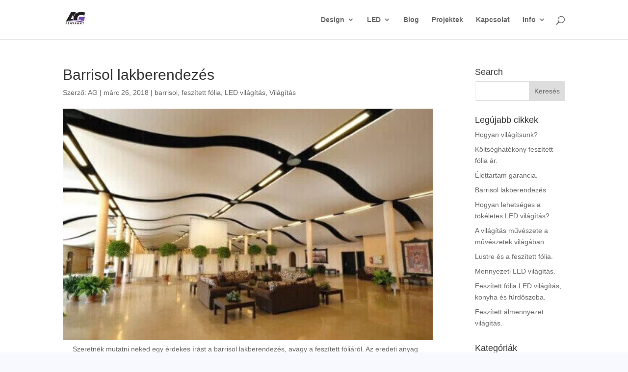

--- FILE ---
content_type: text/html;charset=UTF-8
request_url: https://feszitett-folia.com/barrisol-lakberendezes/
body_size: 16566
content:
<!DOCTYPE html>
<html lang="hu">
<head>
<meta charset="UTF-8">
<meta id="swift3-viewport" name="viewport" content="width=device-width, initial-scale=1.0" />
<script>!function(){var e=document.documentElement;1<document.querySelectorAll('meta[name="viewport"]').length&&document.getElementById("swift3-viewport").remove();const t=new MutationObserver((e,t)=>{for(var i of e)if("childList"===i.type)for(var d of i.addedNodes){var r,o,n;""==document.location.hash?("STYLE"===d.nodeName&&"swift/renderfix"===d.getAttribute("media")&&d.setAttribute("media","all"),"LINK"===d.nodeName&&"swift/ccss"===d.getAttribute("rel")&&window.matchMedia(d.media).matches&&d.setAttribute("rel","stylesheet"),"LINK"===d.nodeName&&("swift/preload"===d.getAttribute("rel")?window.matchMedia(d.media).matches&&d.setAttribute("rel","preload"):"preload"===d.getAttribute("rel")&&window.innerWidth<768&&d.getAttribute("as")&&"font"==d.getAttribute("as")&&d.remove())):"LINK"===d.nodeName&&"swift/stylesheet"===d.getAttribute("rel")?d.setAttribute("rel","stylesheet"):"STYLE"===d.nodeName&&"swift/lazystyle"===d.getAttribute("media")&&(d.dataset.media?d.setAttribute("media",d.dataset.media):d.removeAttribute("media")),"IMG"===d.nodeName?(r=d.getAttribute("loading")||"",o=d.getAttribute("width")||"",n=d.getAttribute("height")||"","desktop"==r&&767<window.innerWidth||"mobile"==r&&window.innerWidth<768?d.removeAttribute("loading"):-1!==r.indexOf(["desktop","mobile"])&&d.setAttribute("loading","lazy"),-1!==["1441","541"].indexOf(o)&&""!==n&&(d.setAttribute("width",window.innerWidth),d.setAttribute("height",Math.round(n*window.innerWidth/o)))):"META"==d.nodeName&&d.name&&"viewport"==d.name&&null!==document.getElementById("swift3-viewport")&&document.getElementById("swift3-viewport").remove(),"META"==d.nodeName&&d.httpEquiv&&"swift3-csp"==d.httpEquiv&&(d.httpEquiv="content-security-policy")}});t.observe(e,{childList:!0,subtree:!0})}();</script>
	
<meta http-equiv="X-UA-Compatible" content="IE=edge">
	<link rel="pingback" href="https://feszitett-folia.com/xmlrpc.php" />

	<script type="swift/javascript">
		document.documentElement.className = 'js';
	</script>

	<style data-s3style="c951356c">:where([data-s3image]){height: auto}</style><script src="https://feszitett-folia.com/wp-content/swift-ai/cache/feszitett-folia.com/barrisol-lakberendezes/__data/assets/f4855810.js" async type="text/javascript"></script><meta name='robots' content='index, follow, max-image-preview:large, max-snippet:-1, max-video-preview:-1' />

	<!-- This site is optimized with the Yoast SEO plugin v26.8 - https://yoast.com/product/yoast-seo-wordpress/ -->
	<title>Barrisol lakberendezés. - Feszített fólia design elemek.</title>
	<meta name="description" content="Olyan álmennyezeti konstrukciók, mely az ötlet, a megvalósítás, a funkció és a dekorativitás szempontjából is példa értékű találmány a Barrisol lakberendezés ötlettára." />
	<link rel="canonical" href="https://feszitett-folia.com/barrisol-lakberendezes/" />
	<meta property="og:locale" content="hu_HU" />
	<meta property="og:type" content="article" />
	<meta property="og:title" content="Barrisol lakberendezés. - Feszített fólia design elemek." />
	<meta property="og:description" content="Olyan álmennyezeti konstrukciók, mely az ötlet, a megvalósítás, a funkció és a dekorativitás szempontjából is példa értékű találmány a Barrisol lakberendezés ötlettára." />
	<meta property="og:url" content="https://feszitett-folia.com/barrisol-lakberendezes/" />
	<meta property="og:site_name" content="Feszített fólia" />
	<meta property="article:publisher" content="https://www.facebook.com/agfenypont/" />
	<meta property="article:published_time" content="2018-03-26T11:10:14+00:00" />
	<meta property="article:modified_time" content="2018-05-22T12:31:39+00:00" />
	<meta property="og:image" content="https://feszitett-folia.com/wp-content/uploads/barrisol-lakberendezes.jpg" />
	<meta property="og:image:width" content="540" />
	<meta property="og:image:height" content="320" />
	<meta property="og:image:type" content="image/jpeg" />
	<meta name="author" content="AG" />
	<meta name="twitter:card" content="summary_large_image" />
	<meta name="twitter:label1" content="Szerző:" />
	<meta name="twitter:data1" content="AG" />
	<meta name="twitter:label2" content="Becsült olvasási idő" />
	<meta name="twitter:data2" content="12 perc" />
	<script type="application/ld+json" class="yoast-schema-graph">{"@context":"https://schema.org","@graph":[{"@type":"Article","@id":"https://feszitett-folia.com/barrisol-lakberendezes/#article","isPartOf":{"@id":"https://feszitett-folia.com/barrisol-lakberendezes/"},"author":{"name":"AG","@id":"https://feszitett-folia.com/#/schema/person/4e0bb63b7942db721a47e06638c1e5fa"},"headline":"Barrisol lakberendezés","datePublished":"2018-03-26T11:10:14+00:00","dateModified":"2018-05-22T12:31:39+00:00","mainEntityOfPage":{"@id":"https://feszitett-folia.com/barrisol-lakberendezes/"},"wordCount":2468,"image":{"@id":"https://feszitett-folia.com/barrisol-lakberendezes/#primaryimage"},"thumbnailUrl":"//feszitett-folia.com/wp-content/swift-ai/images/wp-content/uploads/barrisol-lakberendezes-jpg.webp","keywords":["átvilágítós feszített fólia","barisol","barrisol","feszített fólia","fürdőszobai világítás","nyomtatott"],"articleSection":["barrisol","feszített fólia","LED világítás","Világítás"],"inLanguage":"hu"},{"@type":"WebPage","@id":"https://feszitett-folia.com/barrisol-lakberendezes/","url":"https://feszitett-folia.com/barrisol-lakberendezes/","name":"Barrisol lakberendezés. - Feszített fólia design elemek.","isPartOf":{"@id":"https://feszitett-folia.com/#website"},"primaryImageOfPage":{"@id":"https://feszitett-folia.com/barrisol-lakberendezes/#primaryimage"},"image":{"@id":"https://feszitett-folia.com/barrisol-lakberendezes/#primaryimage"},"thumbnailUrl":"//feszitett-folia.com/wp-content/swift-ai/images/wp-content/uploads/barrisol-lakberendezes-jpg.webp","datePublished":"2018-03-26T11:10:14+00:00","dateModified":"2018-05-22T12:31:39+00:00","author":{"@id":"https://feszitett-folia.com/#/schema/person/4e0bb63b7942db721a47e06638c1e5fa"},"description":"Olyan álmennyezeti konstrukciók, mely az ötlet, a megvalósítás, a funkció és a dekorativitás szempontjából is példa értékű találmány a Barrisol lakberendezés ötlettára.","breadcrumb":{"@id":"https://feszitett-folia.com/barrisol-lakberendezes/#breadcrumb"},"inLanguage":"hu","potentialAction":[{"@type":"ReadAction","target":["https://feszitett-folia.com/barrisol-lakberendezes/"]}]},{"@type":"ImageObject","inLanguage":"hu","@id":"https://feszitett-folia.com/barrisol-lakberendezes/#primaryimage","url":"//feszitett-folia.com/wp-content/swift-ai/images/wp-content/uploads/barrisol-lakberendezes-jpg.webp","contentUrl":"//feszitett-folia.com/wp-content/swift-ai/images/wp-content/uploads/barrisol-lakberendezes-jpg.webp","width":540,"height":320,"caption":"Beltéri álmenyezet megoldás Barrisollal."},{"@type":"BreadcrumbList","@id":"https://feszitett-folia.com/barrisol-lakberendezes/#breadcrumb","itemListElement":[{"@type":"ListItem","position":1,"name":"Home","item":"https://feszitett-folia.com/"},{"@type":"ListItem","position":2,"name":"Barrisol lakberendezés"}]},{"@type":"WebSite","@id":"https://feszitett-folia.com/#website","url":"https://feszitett-folia.com/","name":"Feszített fólia","description":"Barrisol álmennyezet, feszített fólia LED világítás és design.","potentialAction":[{"@type":"SearchAction","target":{"@type":"EntryPoint","urlTemplate":"https://feszitett-folia.com/?s={search_term_string}"},"query-input":{"@type":"PropertyValueSpecification","valueRequired":true,"valueName":"search_term_string"}}],"inLanguage":"hu"},{"@type":"Person","@id":"https://feszitett-folia.com/#/schema/person/4e0bb63b7942db721a47e06638c1e5fa","name":"AG","image":{"@type":"ImageObject","inLanguage":"hu","@id":"https://feszitett-folia.com/#/schema/person/image/","url":"https://secure.gravatar.com/avatar/98c96538ed5085419eebabe2a7455299954324547769cc0c5e20bdb12a0f0cf5?s=96&r=g","contentUrl":"https://secure.gravatar.com/avatar/98c96538ed5085419eebabe2a7455299954324547769cc0c5e20bdb12a0f0cf5?s=96&r=g","caption":"AG"},"description":"Világítás technikával foglalkozom. Minden ami LED és ami különleges, egyedi. Ezért is feszített fólia, mert a belsőépítészet kiemelt design eleme és az ezzel készült feszített fólia világítás is különlegesség.","sameAs":["https://feszitett-folia.com"],"url":"https://feszitett-folia.com/author/ag/"}]}</script>
	<!-- / Yoast SEO plugin. -->


<link rel="alternate" type="application/rss+xml" title="Feszített fólia &raquo; hírcsatorna" href="https://feszitett-folia.com/feed/" />
<link rel="alternate" type="application/rss+xml" title="Feszített fólia &raquo; hozzászólás hírcsatorna" href="https://feszitett-folia.com/comments/feed/" />
<link rel="alternate" title="oEmbed (JSON)" type="application/json+oembed" href="https://feszitett-folia.com/wp-json/oembed/1.0/embed?url=https%3A%2F%2Ffeszitett-folia.com%2Fbarrisol-lakberendezes%2F" />
<link rel="alternate" title="oEmbed (XML)" type="text/xml+oembed" href="https://feszitett-folia.com/wp-json/oembed/1.0/embed?url=https%3A%2F%2Ffeszitett-folia.com%2Fbarrisol-lakberendezes%2F&#038;format=xml" />
<style data-s3style="0d02ac0b">.swift3-fragment{opacity:0!important;}.swift3-fragment-block{display:block;}</style><meta content="Divi v.4.27.5" name="generator"/><style id='wp-emoji-styles-inline-css' type='text/css' data-s3style='57e301ff'>

	img.wp-smiley, img.emoji {
		display: inline !important;
		border: none !important;
		box-shadow: none !important;
		height: 1em !important;
		width: 1em !important;
		margin: 0 0.07em !important;
		vertical-align: -0.1em !important;
		background: none !important;
		padding: 0 !important;
	}
/*# sourceURL=wp-emoji-styles-inline-css */
</style>
<link rel="stylesheet" href="https://feszitett-folia.com/wp-content/swift-ai/cache/feszitett-folia.com/barrisol-lakberendezes/__data/assets/02158fef.css" id="wp-block-library-inline-css" /><link rel="stylesheet" href="https://feszitett-folia.com/wp-content/swift-ai/cache/feszitett-folia.com/barrisol-lakberendezes/__data/assets/114ecec7.css" id="global-styles-inline-css" />

<link rel='stylesheet' id='divi-style-css' href='https://feszitett-folia.com/wp-content/themes/Divi/style-static.min.css?ver=4.27.5' type='text/css' media='all' />
<script type="swift/javascript" src="" id="jquery-core-js" data-src="https://feszitett-folia.com/wp-includes/js/jquery/jquery.min.js?ver=3.7.1"></script>
<script type="swift/javascript" src="" id="jquery-migrate-js" data-src="https://feszitett-folia.com/wp-includes/js/jquery/jquery-migrate.min.js?ver=3.4.1"></script>
<link rel="https://api.w.org/" href="https://feszitett-folia.com/wp-json/" /><link rel="alternate" title="JSON" type="application/json" href="https://feszitett-folia.com/wp-json/wp/v2/posts/207792" /><link rel="EditURI" type="application/rsd+xml" title="RSD" href="https://feszitett-folia.com/xmlrpc.php?rsd" />

<link rel='shortlink' href='https://feszitett-folia.com/?p=207792' />
<meta name="viewport" content="width=device-width, initial-scale=1.0, maximum-scale=1.0, user-scalable=0" /><style type="text/css" id="custom-background-css" data-s3style="5ba7d0c1">
body.custom-background { background-color: #f7f9ff; }
</style>
	<script defer src="" data-website-id="42ce43e4-f9fb-48a3-9be6-5bc139b9bab5" type="swift/javascript" data-src="https://analytics.alfydesign.com/script.js"></script>
<!-- Global site tag (gtag.js) - Google Analytics -->
<script async src="" type="swift/analytics" data-src="https://www.googletagmanager.com/gtag/js?id=UA-79301512-1"></script>
<script type="swift/javascript">
  window.dataLayer = window.dataLayer || [];
  function gtag(){dataLayer.push(arguments);}
  gtag('js', new Date());

  gtag('config', 'UA-79301512-1');
</script><link rel="icon" href="https://feszitett-folia.com/wp-content/uploads/cropped-AG-Fenypont-logo-43-1-32x32.jpg" sizes="32x32" />
<link rel="icon" href="https://feszitett-folia.com/wp-content/uploads/cropped-AG-Fenypont-logo-43-1-192x192.jpg" sizes="192x192" />
<link rel="apple-touch-icon" href="https://feszitett-folia.com/wp-content/uploads/cropped-AG-Fenypont-logo-43-1-180x180.jpg" />
<meta name="msapplication-TileImage" content="https://feszitett-folia.com/wp-content/uploads/cropped-AG-Fenypont-logo-43-1-270x270.jpg" />
<style id="et-divi-customizer-global-cached-inline-styles" data-s3style="163a3bb5">body,.et_pb_column_1_2 .et_quote_content blockquote cite,.et_pb_column_1_2 .et_link_content a.et_link_main_url,.et_pb_column_1_3 .et_quote_content blockquote cite,.et_pb_column_3_8 .et_quote_content blockquote cite,.et_pb_column_1_4 .et_quote_content blockquote cite,.et_pb_blog_grid .et_quote_content blockquote cite,.et_pb_column_1_3 .et_link_content a.et_link_main_url,.et_pb_column_3_8 .et_link_content a.et_link_main_url,.et_pb_column_1_4 .et_link_content a.et_link_main_url,.et_pb_blog_grid .et_link_content a.et_link_main_url,body .et_pb_bg_layout_light .et_pb_post p,body .et_pb_bg_layout_dark .et_pb_post p{font-size:14px}.et_pb_slide_content,.et_pb_best_value{font-size:15px}@media only screen and (min-width:1350px){.et_pb_row{padding:27px 0}.et_pb_section{padding:54px 0}.single.et_pb_pagebuilder_layout.et_full_width_page .et_post_meta_wrapper{padding-top:81px}.et_pb_fullwidth_section{padding:0}}</style><script type="text/javascript">['touchstart', 'mousemove'].forEach(function(e){document.addEventListener(e, function(){document.body.classList.remove('swift-noui')}, {once: true});});</script></head>
<body class="wp-singular post-template-default single single-post postid-207792 single-format-standard custom-background wp-theme-Divi swift-nojs swift-noui et_pb_button_helper_class et_fixed_nav et_show_nav et_pb_show_title et_primary_nav_dropdown_animation_fade et_secondary_nav_dropdown_animation_fade et_header_style_left et_pb_footer_columns3 et_cover_background et_pb_gutter osx et_pb_gutters3 et_pb_pagebuilder_layout et_right_sidebar et_divi_theme et-db">
	<div data-s3cid="1" id="page-container">

	
	
			<header data-s3cid="2" id="main-header" data-height-onload="66">
			<div data-s3cid="3" class="container clearfix et_menu_container">
							<div data-s3cid="4" class="logo_container">
					<span class="logo_helper"></span>
					<a href="https://feszitett-folia.com/">
						<img src="//feszitett-folia.com/wp-content/swift-ai/images/wp-content/uploads/AG-Fenypont-logo-43-jpg.webp" width="43" height="43" alt="Feszített fólia" id="logo" data-height-percentage="54" data-s3image="1bd06942/0" loading="lazy" fetchpriority="low" />
					</a>
				</div>
							<div data-s3cid="5" id="et-top-navigation" data-height="66" data-fixed-height="40">
											<nav id="top-menu-nav">
						<ul id="top-menu" class="nav"><li id="menu-item-207706" class="menu-item menu-item-type-custom menu-item-object-custom menu-item-has-children menu-item-207706"><a href="https://feszitett-folia.com/szines-falak/nyomtatott-barrisol/">Design</a>
<ul class="sub-menu">
	<li id="menu-item-207711" class="menu-item menu-item-type-post_type menu-item-object-page menu-item-207711"><a href="https://feszitett-folia.com/szines-falak/nyomtatott-barrisol/">Nyomtatott barrisol</a></li>
	<li id="menu-item-207707" class="menu-item menu-item-type-post_type menu-item-object-page menu-item-207707"><a href="https://feszitett-folia.com/szines-falak/">Színes falak</a></li>
	<li id="menu-item-207710" class="menu-item menu-item-type-post_type menu-item-object-page menu-item-207710"><a href="https://feszitett-folia.com/3d-fal-3d-lampa/">3D fal, 3D lámpa.</a></li>
	<li id="menu-item-207708" class="menu-item menu-item-type-post_type menu-item-object-page menu-item-207708"><a href="https://feszitett-folia.com/szines-falak/akusztikai-almennyezet/">Akusztikai álmennyezet</a></li>
	<li id="menu-item-207709" class="menu-item menu-item-type-post_type menu-item-object-page menu-item-207709"><a href="https://feszitett-folia.com/barrisol/">Barrisol</a></li>
</ul>
</li>
<li id="menu-item-207714" class="menu-item menu-item-type-custom menu-item-object-custom menu-item-has-children menu-item-207714"><a href="https://feszitett-folia.com/LED-vilagitas/">LED</a>
<ul class="sub-menu">
	<li id="menu-item-207695" class="menu-item menu-item-type-post_type menu-item-object-page menu-item-207695"><a href="https://feszitett-folia.com/led-vilagitas/">LED világítás</a></li>
	<li id="menu-item-207705" class="menu-item menu-item-type-post_type menu-item-object-page menu-item-207705"><a href="https://feszitett-folia.com/led-szalag/">LED szalag</a></li>
</ul>
</li>
<li id="menu-item-207779" class="menu-item menu-item-type-custom menu-item-object-custom menu-item-207779"><a href="https://feszitett-folia.com/blog">Blog</a></li>
<li id="menu-item-209541" class="menu-item menu-item-type-post_type menu-item-object-page menu-item-209541"><a href="https://feszitett-folia.com/projektek/">Projektek</a></li>
<li id="menu-item-208176" class="menu-item menu-item-type-post_type menu-item-object-page menu-item-208176"><a href="https://feszitett-folia.com/kapcsolat/">Kapcsolat</a></li>
<li id="menu-item-207703" class="menu-item menu-item-type-custom menu-item-object-custom menu-item-has-children menu-item-207703"><a href="https://feszitett-folia.com/gyakran-ismetelt-kerdesek/">Info</a>
<ul class="sub-menu">
	<li id="menu-item-207739" class="menu-item menu-item-type-post_type menu-item-object-page menu-item-207739"><a href="https://feszitett-folia.com/gyakran-ismetelt-kerdesek/">Gyakran ismételt kérdések.</a></li>
	<li id="menu-item-209312" class="menu-item menu-item-type-post_type menu-item-object-page menu-item-209312"><a href="https://feszitett-folia.com/cegtortenet-ag-fenypont/">Cégtörténet-AG Fénypont</a></li>
	<li id="menu-item-209321" class="menu-item menu-item-type-post_type menu-item-object-page menu-item-209321"><a href="https://feszitett-folia.com/kuldetes/">Küldetés</a></li>
	<li id="menu-item-207713" class="menu-item menu-item-type-post_type menu-item-object-page menu-item-privacy-policy menu-item-207713"><a rel="privacy-policy" href="https://feszitett-folia.com/adatvedelmi-tajekoztato/">Adatvédelmi</a></li>
</ul>
</li>
</ul>						</nav>
					
					
					
											<div data-s3cid="6" id="et_top_search">
							<span id="et_search_icon"></span>
						</div>
					
					<div data-s3cid="7" id="et_mobile_nav_menu">
				<div data-s3cid="8" class="mobile_nav closed">
					<span class="select_page">Oldal kiválasztása</span>
					<span class="mobile_menu_bar mobile_menu_bar_toggle"></span>
				</div>
			</div>				</div> <!-- #et-top-navigation -->
			</div> <!-- .container -->
						<div data-s3cid="9" class="et_search_outer">
				<div data-s3cid="10" class="container et_search_form_container">
					<form role="search" method="get" class="et-search-form" action="https://feszitett-folia.com/">
					<input type="search" class="et-search-field" placeholder="Keresés &hellip;" value="" name="s" title="Keresés erre:" />					</form>
					<span class="et_close_search_field"></span>
				</div>
			</div>
					</header> <!-- #main-header -->
			<div data-s3cid="11" id="et-main-area">
	
<div data-s3cid="12" id="main-content">
		<div data-s3cid="13" class="container">
		<div data-s3cid="14" id="content-area" class="clearfix">
			<div data-s3cid="15" id="left-area">
											<article data-s3cid="16" id="post-207792" class="et_pb_post post-207792 post type-post status-publish format-standard has-post-thumbnail hentry category-barrisol category-feszitett_folia category-led_vilagitas category-vilagitas tag-atvilagitos-feszitett-folia tag-barisol tag-barrisol tag-feszitett_folia tag-furdoszobai-vilagitas tag-nyomtatott">
											<div data-s3cid="17" class="et_post_meta_wrapper">
							<h1 class="entry-title">Barrisol lakberendezés</h1>

						<p class="post-meta"> Szerző: <span class="author vcard"><a href="https://feszitett-folia.com/author/ag/" title="AG bejegyzései" rel="author">AG</a></span> | <span class="published">márc 26, 2018</span> | <a href="https://feszitett-folia.com/category/barrisol/" rel="category tag">barrisol</a>, <a href="https://feszitett-folia.com/category/feszitett_folia/" rel="category tag">feszített fólia</a>, <a href="https://feszitett-folia.com/category/led_vilagitas/" rel="category tag">LED világítás</a>, <a href="https://feszitett-folia.com/category/vilagitas/" rel="category tag">Világítás</a></p><img src="//feszitett-folia.com/wp-content/swift-ai/images/wp-content/uploads/barrisol-lakberendezes-jpg.webp" alt="Hangulatos szép belső tér Barrisol álmennyezettel. A hullám alakok megtörik a mennyezet unalmát, vidámságot és dinamizmust visznek ebbe az egyébként széles és lapos térbe." width="1080" height="675" srcset="//feszitett-folia.com/wp-content/swift-ai/images/wp-content/uploads/barrisol-lakberendezes-400x250-jpg.webp 400w, //feszitett-folia.com/wp-content/swift-ai/images/wp-content/uploads/barrisol-lakberendezes-510x320-jpg.webp 510w" sizes="(max-width: 1080px) 100vw, 1080px" data-s3image="f11020ab/0" loading="lazy" fetchpriority="low" />
												</div>
				
					<div data-s3cid="18" class="entry-content">
					<div data-s3cid="19" class="et-l et-l--post">
			<div data-s3cid="20" class="et_builder_inner_content et_pb_gutters3">
		<div data-s3cid="21" class="et_pb_section et_pb_section_0 et_section_regular" >
				
				
				
				
				
				
				<div data-s3cid="22" class="et_pb_row et_pb_row_0">
				<div data-s3cid="23" class="et_pb_column et_pb_column_4_4 et_pb_column_0  et_pb_css_mix_blend_mode_passthrough et-last-child">
				
				
				
				
				<div data-s3cid="24" class="et_pb_module et_pb_text et_pb_text_0  et_pb_text_align_left et_pb_bg_layout_light">
				
				
				
				
				<div data-s3cid="25" class="et_pb_text_inner"><p>Szeretnék mutatni neked egy érdekes írást a barrisol lakberendezés, avagy a feszített fóliáról. Az eredeti anyag Fibinger Zsuzsa Petra tollából származik.</p></div>
			</div><div data-s3cid="26" class="et_pb_module et_pb_image et_pb_image_0">
				
				
				
				
				<span class="et_pb_image_wrap has-box-shadow-overlay"><div data-s3cid="27" class="box-shadow-overlay"></div><img fetchpriority="low" decoding="async" width="540" height="320" src="//feszitett-folia.com/wp-content/swift-ai/images/wp-content/uploads/barrisol-lakberendezes-jpg.webp" alt="Hangulatos szép belső tér Barrisol álmennyezettel. A hullám alakok megtörik a mennyezet unalmát, vidámságot és dinamizmust visznek ebbe az egyébként széles és lapos térbe." title="Barrisol lakberendezés" srcset="//feszitett-folia.com/wp-content/swift-ai/images/wp-content/uploads/barrisol-lakberendezes-jpg.webp 540w, //feszitett-folia.com/wp-content/swift-ai/images/wp-content/uploads/barrisol-lakberendezes-300x178-jpg.webp 300w" sizes="(max-width: 540px) 100vw, 540px" class="wp-image-207793" data-s3image="c63f3c5e/0" loading="lazy" /></span>
			</div>
			</div>
				
				
				
				
			</div><div data-s3cid="28" class="et_pb_row et_pb_row_1">
				<div data-s3cid="29" class="et_pb_column et_pb_column_4_4 et_pb_column_1  et_pb_css_mix_blend_mode_passthrough et-last-child">
				
				
				
				
				<div data-s3cid="30" class="et_pb_module et_pb_text et_pb_text_1  et_pb_text_align_left et_pb_bg_layout_light">
				
				
				
				
				<div data-s3cid="31" class="et_pb_text_inner"><h2>&#8222;Az álmennyezet új dimenziója: a barrisol. &#8222;</h2></div>
			</div>
			</div>
				
				
				
				
			</div><div data-s3cid="32" class="et_pb_row et_pb_row_2">
				<div data-s3cid="33" class="et_pb_column et_pb_column_4_4 et_pb_column_2  et_pb_css_mix_blend_mode_passthrough et-last-child">
				
				
				
				
				<div data-s3cid="34" class="et_pb_module et_pb_text et_pb_text_2  et_pb_text_align_left et_pb_bg_layout_light">
				
				
				
				
				<div data-s3cid="35" class="et_pb_text_inner"><p>Folytatjuk a mustrát a nagyvilágban, szeretnénk olyan innovációkat bemutatni, melyek nem csupán szemet gyönyörködtetően izgalmasak, de további értékeiknek köszönhetően hasznosak, praktikusak és méltán népszerűek is!</p>
<p>Íme egy újabb belsőépítészeti gyöngyszem, a Barrisol!</p>
<p>Legutóbb az Innovatív mennyezeti megoldások Armstrongtól című cikkünkben olvashattatok olyan álmennyezeti konstrukcióról, mely az ötlet, a megvalósítás, a funkció és a dekorativitás szempontjából is példa értékű találmány az Armstrong World Industries jóvoltából. Az ezeket a tulajdonságokat szintén magában hordozó Barrisol ugyanígy méltó az elismerésre és arra, hogy egy egész bejegyzést szenteljünk neki!</p></div>
			</div>
			</div>
				
				
				
				
			</div>
				
				
			</div><div data-s3cid="36" class="et_pb_section et_pb_section_1 et_section_regular" >
				
				
				
				
				
				
				<div data-s3cid="37" class="et_pb_row et_pb_row_3">
				<div data-s3cid="38" class="et_pb_column et_pb_column_1_2 et_pb_column_3  et_pb_css_mix_blend_mode_passthrough">
				
				
				
				
				<div data-s3cid="39" class="et_pb_module et_pb_text et_pb_text_3  et_pb_text_align_left et_pb_bg_layout_dark">
				
				
				
				
				<div data-s3cid="40" class="et_pb_text_inner"><h3>Barrisol rendszer</h3></div>
			</div><div data-s3cid="41" class="et_pb_module et_pb_text et_pb_text_4  et_pb_text_align_left et_pb_bg_layout_dark">
				
				
				
				
				<div data-s3cid="42" class="et_pb_text_inner"><p>A rendszer mosolyogtatóan egyszerű, mindössze azon alapszik, hogy egy tartószerkezetre fóliát feszítünk ki.</p>
<p>Megvalósításában persze már <a title="technológia részletek" href="/?p=208111">számtalan finom részletről</a> lehet beszélni, melyhez rengeteg további pozitív tulajdonság társul.</p>
<p>Barrisol levelek álmennyezetként. Izgalmas megoldás a mennyezet takarására.</p>
<p>Formabontó formavilág. Az anyag kellemes fénye már csak hab a tortán.</p></div>
			</div>
			</div><div data-s3cid="43" class="et_pb_column et_pb_column_1_2 et_pb_column_4  et_pb_css_mix_blend_mode_passthrough et-last-child">
				
				
				
				
				<div data-s3cid="44" class="et_pb_module et_pb_image et_pb_image_1">
				
				
				
				
				<span class="et_pb_image_wrap has-box-shadow-overlay"><div data-s3cid="45" class="box-shadow-overlay"></div><img loading="lazy" decoding="async" width="540" height="274" src="//feszitett-folia.com/wp-content/swift-ai/images/wp-content/uploads/Barrisol-levelek-jpg.webp" alt="Barrisol levelek álmennyezetként. Izgalmas megoldás a mennyezet takarására. Formabontó a barrisol lakberendezés formavilága. Az anyag kellemes fénye már csak hab a tortán." title="Barrisol levelek" srcset="//feszitett-folia.com/wp-content/swift-ai/images/wp-content/uploads/Barrisol-levelek-jpg.webp 540w, //feszitett-folia.com/wp-content/swift-ai/images/wp-content/uploads/Barrisol-levelek-300x152-jpg.webp 300w" sizes="(max-width: 540px) 100vw, 540px" class="wp-image-207796" data-s3image="247518aa/0" fetchpriority="low" /></span>
			</div>
			</div>
				
				
				
				
			</div><div data-s3cid="46" class="et_pb_row et_pb_row_4">
				<div data-s3cid="47" class="et_pb_column et_pb_column_4_4 et_pb_column_5  et_pb_css_mix_blend_mode_passthrough et-last-child">
				
				
				
				
				<div data-s3cid="48" class="et_pb_module et_pb_text et_pb_text_5  et_pb_text_align_left et_pb_bg_layout_light">
				
				
				
				
				<div data-s3cid="49" class="et_pb_text_inner"><p>Aki azt hinné, hogy csak monumentális belterekbe, hatalmas épületekbe, színházakba vagy óriási csarnokokba való és kizárólag magas röptű célokra használható újításról van szó, az bizony téved.</p>
<p>Beltérre és kültérre, kereskedelmi, közösségi és magán célra egyaránt tökéletesen alkalmazható innovációról van szó!</p>
<p>Ezt bizonyítja, hogy szinte bármilyen belmagassághoz, valamint régi és új típusú épületstruktúrákhoz egyaránt alkalmazható.</p>
<p>Az ultramodern kivitelezéstől a hétköznapi megjelenésig minden formában találkozhatunk vele.</p></div>
			</div>
			</div>
				
				
				
				
			</div><div data-s3cid="50" class="et_pb_row et_pb_row_5">
				<div data-s3cid="51" class="et_pb_column et_pb_column_1_2 et_pb_column_6  et_pb_css_mix_blend_mode_passthrough">
				
				
				
				
				<div data-s3cid="52" class="et_pb_module et_pb_image et_pb_image_2">
				
				
				
				
				<span class="et_pb_image_wrap has-box-shadow-overlay"><div data-s3cid="53" class="box-shadow-overlay"></div><img loading="lazy" decoding="async" width="540" height="330" src="//feszitett-folia.com/wp-content/swift-ai/images/wp-content/uploads/barrisol-haloszoba-hatter-png.webp" alt="Nem csak álmennyezetként használható ez az anyag, hanem barrisol hálószoba háttér is készíthető belőle. A nyomtatott barrisol fólia egyrészt kellemes hátteret biztosít, másrészt hangulatvilágítást is ad." title="barrisol hálószoba háttér." srcset="//feszitett-folia.com/wp-content/swift-ai/images/wp-content/uploads/barrisol-haloszoba-hatter-png.webp 540w, //feszitett-folia.com/wp-content/swift-ai/images/wp-content/uploads/barrisol-haloszoba-hatter-300x183-png.webp 300w" sizes="(max-width: 540px) 100vw, 540px" class="wp-image-207798" data-s3image="f8b3ecbf/0" fetchpriority="low" /></span>
			</div>
			</div><div data-s3cid="54" class="et_pb_column et_pb_column_1_2 et_pb_column_7  et_pb_css_mix_blend_mode_passthrough et-last-child">
				
				
				
				
				<div data-s3cid="55" class="et_pb_module et_pb_text et_pb_text_6  et_pb_text_align_left et_pb_bg_layout_dark">
				
				
				
				
				<div data-s3cid="56" class="et_pb_text_inner"><h4>Barrisol lakberendezés felhasználások:</h4></div>
			</div><div data-s3cid="57" class="et_pb_module et_pb_text et_pb_text_7  et_pb_text_align_left et_pb_bg_layout_dark">
				
				
				
				
				<div data-s3cid="58" class="et_pb_text_inner"><p>Nem csak álmennyezetként használható ez az anyag, hanem barrisol hálószoba háttér is készíthető belőle.</p>
<p>A nyomtatott barrisol fólia egyrészt kellemes hátteret biztosít, másrészt hangulatvilágítást is ad.</p></div>
			</div>
			</div>
				
				
				
				
			</div><div data-s3cid="59" class="et_pb_row et_pb_row_6">
				<div data-s3cid="60" class="et_pb_column et_pb_column_1_2 et_pb_column_8  et_pb_css_mix_blend_mode_passthrough">
				
				
				
				
				<div data-s3cid="61" class="et_pb_module et_pb_text et_pb_text_8  et_pb_text_align_left et_pb_bg_layout_light">
				
				
				
				
				<div data-s3cid="62" class="et_pb_text_inner"><p>Sőt, valójában nem is csupán álmennyezetként funkcionálhat, hanem egy-egy teljes oldalfalat borító panelként is!</p>
<p>Érdekes megoldás ez a barrisol RGB hátfal némi <a title="3D fal és 3D lámpa" href="/?page_id=207190">3D elemmel</a> megfűszerezve.</p>
<p>Kellemes hangulatfény és egyedi design.</p></div>
			</div>
			</div><div data-s3cid="63" class="et_pb_column et_pb_column_1_2 et_pb_column_9  et_pb_css_mix_blend_mode_passthrough et-last-child">
				
				
				
				
				<div data-s3cid="64" class="et_pb_module et_pb_image et_pb_image_3">
				
				
				
				
				<span class="et_pb_image_wrap has-box-shadow-overlay"><div data-s3cid="65" class="box-shadow-overlay"></div><img loading="lazy" decoding="async" width="540" height="340" src="//feszitett-folia.com/wp-content/swift-ai/images/wp-content/uploads/Barrisol-RGB-hatfal-jpg.webp" alt="Érdekes megoldás ez a barrisol RGB hátfal némi 3D elemmel megfűszerezve. Kellemes hangulatfény és egyedi design." title="Barrisol RGB hátfal." srcset="//feszitett-folia.com/wp-content/swift-ai/images/wp-content/uploads/Barrisol-RGB-hatfal-jpg.webp 540w, //feszitett-folia.com/wp-content/swift-ai/images/wp-content/uploads/Barrisol-RGB-hatfal-300x189-jpg.webp 300w" sizes="(max-width: 540px) 100vw, 540px" class="wp-image-207801" data-s3image="99b3ddf3/0" fetchpriority="low" /></span>
			</div>
			</div>
				
				
				
				
			</div><div data-s3cid="66" class="et_pb_row et_pb_row_7">
				<div data-s3cid="67" class="et_pb_column et_pb_column_1_2 et_pb_column_10  et_pb_css_mix_blend_mode_passthrough">
				
				
				
				
				<div data-s3cid="68" class="et_pb_module et_pb_image et_pb_image_4">
				
				
				
				
				<span class="et_pb_image_wrap has-box-shadow-overlay"><div data-s3cid="69" class="box-shadow-overlay"></div><img loading="lazy" decoding="async" width="540" height="371" src="//feszitett-folia.com/wp-content/swift-ai/images/wp-content/uploads/Barrisol-hotel-folyoso-jpg.webp" alt="Minden tekintetben kellemes, hangulatos és látványos a Barrisol hotel folyosó dekorációjának terve. Nem is kapott más világítást. Tervezői úgy gondolták, nincs jobb ennél a szép homogén bevilágításnál." title="Barrisol hotel folyosó." srcset="//feszitett-folia.com/wp-content/swift-ai/images/wp-content/uploads/Barrisol-hotel-folyoso-jpg.webp 540w, //feszitett-folia.com/wp-content/swift-ai/images/wp-content/uploads/Barrisol-hotel-folyoso-300x206-jpg.webp 300w" sizes="(max-width: 540px) 100vw, 540px" class="wp-image-207804" data-s3image="5c0a1e83/0" fetchpriority="low" /></span>
			</div>
			</div><div data-s3cid="70" class="et_pb_column et_pb_column_1_2 et_pb_column_11  et_pb_css_mix_blend_mode_passthrough et-last-child">
				
				
				
				
				<div data-s3cid="71" class="et_pb_module et_pb_text et_pb_text_9  et_pb_text_align_left et_pb_bg_layout_dark">
				
				
				
				
				<div data-s3cid="72" class="et_pb_text_inner"><p>Minden tekintetben kellemes, hangulatos és látványos a Barrisol hotel folyosó dekorációjának terve.</p>
<p>Nem is kapott más világítást. Tervezői úgy gondolták, nincs jobb ennél a szép homogén bevilágításnál.</p></div>
			</div>
			</div>
				
				
				
				
			</div><div data-s3cid="73" class="et_pb_row et_pb_row_8">
				<div data-s3cid="74" class="et_pb_column et_pb_column_1_2 et_pb_column_12  et_pb_css_mix_blend_mode_passthrough">
				
				
				
				
				<div data-s3cid="75" class="et_pb_module et_pb_text et_pb_text_10  et_pb_text_align_left et_pb_bg_layout_light">
				
				
				
				
				<div data-s3cid="76" class="et_pb_text_inner"><p>Az alábbi képen pedig térelválasztóként láthatjuk!</p>
<p>Egy újabb jó példa, hogy nem csupán az álmennyezet, de a barrisol térelválasztó is lehet látványos elem.</p></div>
			</div>
			</div><div data-s3cid="77" class="et_pb_column et_pb_column_1_2 et_pb_column_13  et_pb_css_mix_blend_mode_passthrough et-last-child">
				
				
				
				
				<div data-s3cid="78" class="et_pb_module et_pb_image et_pb_image_5">
				
				
				
				
				<span class="et_pb_image_wrap has-box-shadow-overlay"><div data-s3cid="79" class="box-shadow-overlay"></div><img loading="lazy" decoding="async" width="540" height="346" src="//feszitett-folia.com/wp-content/swift-ai/images/wp-content/uploads/Barrisol-terelvalaszto-jpg.webp" alt="Egy újabb jó példa, hogy nem csupán az álmennyezet, de a barrisol térelválasztó is lehet látványos elem." title="Barrisol térelválasztó." srcset="//feszitett-folia.com/wp-content/swift-ai/images/wp-content/uploads/Barrisol-terelvalaszto-jpg.webp 540w, //feszitett-folia.com/wp-content/swift-ai/images/wp-content/uploads/Barrisol-terelvalaszto-300x192-jpg.webp 300w" sizes="(max-width: 540px) 100vw, 540px" class="wp-image-207807" data-s3image="38f7c783/0" fetchpriority="low" /></span>
			</div>
			</div>
				
				
				
				
			</div><div data-s3cid="80" class="et_pb_row et_pb_row_9">
				<div data-s3cid="81" class="et_pb_column et_pb_column_1_2 et_pb_column_14  et_pb_css_mix_blend_mode_passthrough">
				
				
				
				
				<div data-s3cid="82" class="et_pb_module et_pb_text et_pb_text_11  et_pb_text_align_left et_pb_bg_layout_dark">
				
				
				
				
				<div data-s3cid="83" class="et_pb_text_inner"><h5>Nyomtatott Barrisol</h5></div>
			</div><div data-s3cid="84" class="et_pb_module et_pb_image et_pb_image_6">
				
				
				
				
				<span class="et_pb_image_wrap has-box-shadow-overlay"><div data-s3cid="85" class="box-shadow-overlay"></div><img loading="lazy" decoding="async" width="650" height="385" src="//feszitett-folia.com/wp-content/swift-ai/images/wp-content/uploads/barrisol-nyomtatott-almennyezet-jpg.webp" alt="Dekoratív megoldás a Barrisol nyomtatott álmennyezet. Szinte bármit a fejünk fölé helyezhetünk. A meghökkentő látvány mindig a segítségünkre lesz, ha valami különlegeset szeretnénk." title="Barrisol nyomtatott álmennyezet." srcset="//feszitett-folia.com/wp-content/swift-ai/images/wp-content/uploads/barrisol-nyomtatott-almennyezet-jpg.webp 650w, //feszitett-folia.com/wp-content/swift-ai/images/wp-content/uploads/barrisol-nyomtatott-almennyezet-300x178-jpg.webp 300w, //feszitett-folia.com/wp-content/swift-ai/images/wp-content/uploads/barrisol-nyomtatott-almennyezet-600x355-jpg.webp 600w" sizes="(max-width: 650px) 100vw, 650px" class="wp-image-207810" data-s3image="36eabee1/0" fetchpriority="low" /></span>
			</div>
			</div><div data-s3cid="86" class="et_pb_column et_pb_column_1_2 et_pb_column_15  et_pb_css_mix_blend_mode_passthrough et-last-child">
				
				
				
				
				<div data-s3cid="87" class="et_pb_module et_pb_text et_pb_text_12  et_pb_text_align_left et_pb_bg_layout_dark">
				
				
				
				
				<div data-s3cid="88" class="et_pb_text_inner"><p>Az eddig jellemző fóliafestési megoldásokkal szemben hatalmas előrelépés, hogy a Barrisolokra szinte bármilyen, általunk kívánt képet rá lehet nyomtatni!</p>
<p>Dekoratív megoldás a Barrisol nyomtatott álmennyezet. Szinte bármit a fejünk fölé helyezhetünk.</p>
<p>A meghökkentő látvány mindig a segítségünkre lesz, ha valami különlegeset szeretnénk.</p></div>
			</div>
			</div>
				
				
				
				
			</div><div data-s3cid="89" class="et_pb_row et_pb_row_10">
				<div data-s3cid="90" class="et_pb_column et_pb_column_1_2 et_pb_column_16  et_pb_css_mix_blend_mode_passthrough">
				
				
				
				
				<div data-s3cid="91" class="et_pb_module et_pb_text et_pb_text_13  et_pb_text_align_left et_pb_bg_layout_light">
				
				
				
				
				<div data-s3cid="92" class="et_pb_text_inner"><p>Tetszésünket tovább fokozza, hogy a Barrisol 100%-ban újrahasznosítható, környezetbarát találmány!</p>
<p>Nem aprózták el a látványt, egy nyomtatott Barrisol álmennyezet nyaralóban.</p>
<p>Hihetetlen módon képesek a nyomtatott átvilágított felületek átrendezni a tér hangulatát. További <a title="nyomtatott fólia" href="/?page_id=207182">nyomtatott</a> fóliákat itt találsz.</p></div>
			</div>
			</div><div data-s3cid="93" class="et_pb_column et_pb_column_1_2 et_pb_column_17  et_pb_css_mix_blend_mode_passthrough et-last-child">
				
				
				
				
				<div data-s3cid="94" class="et_pb_module et_pb_image et_pb_image_7">
				
				
				
				
				<span class="et_pb_image_wrap has-box-shadow-overlay"><div data-s3cid="95" class="box-shadow-overlay"></div><img loading="lazy" decoding="async" width="540" height="328" src="//feszitett-folia.com/wp-content/swift-ai/images/wp-content/uploads/Barrisol-nyomtatott-almennyezet-nyaraloban-jpg.webp" alt="Nem aprózták el a látványt, egy nyomtatott Barrisol álmennyezet nyaralóban. Hihetetlen módon képesek a nyomtatott átvilágított felületek átrendezni a tér hangulatát." title="Barrisol nyomtatott álmennyezet nyaralóban." srcset="//feszitett-folia.com/wp-content/swift-ai/images/wp-content/uploads/Barrisol-nyomtatott-almennyezet-nyaraloban-jpg.webp 540w, //feszitett-folia.com/wp-content/swift-ai/images/wp-content/uploads/Barrisol-nyomtatott-almennyezet-nyaraloban-300x182-jpg.webp 300w" sizes="(max-width: 540px) 100vw, 540px" class="wp-image-207813" data-s3image="7152dacf/0" fetchpriority="low" /></span>
			</div>
			</div>
				
				
				
				
			</div><div data-s3cid="96" class="et_pb_row et_pb_row_11">
				<div data-s3cid="97" class="et_pb_column et_pb_column_1_2 et_pb_column_18  et_pb_css_mix_blend_mode_passthrough">
				
				
				
				
				<div data-s3cid="98" class="et_pb_module et_pb_image et_pb_image_8">
				
				
				
				
				<span class="et_pb_image_wrap has-box-shadow-overlay"><div data-s3cid="99" class="box-shadow-overlay"></div><img loading="lazy" decoding="async" width="540" height="351" src="//feszitett-folia.com/wp-content/swift-ai/images/wp-content/uploads/hullamzo-barrisol-almennyezet-1-jpg.webp" alt="Mennyire izgalmas ez a tér, pedig a hullámzó Barrisol álmennyezet az egyetlen mozgalmas felület, a többi simán sima." title="Hullámzó barrisol álmennyezet." srcset="//feszitett-folia.com/wp-content/swift-ai/images/wp-content/uploads/hullamzo-barrisol-almennyezet-1-jpg.webp 540w, //feszitett-folia.com/wp-content/swift-ai/images/wp-content/uploads/hullamzo-barrisol-almennyezet-1-300x195-jpg.webp 300w" sizes="(max-width: 540px) 100vw, 540px" class="wp-image-207818" data-s3image="53eb5410/0" fetchpriority="low" /></span>
			</div>
			</div><div data-s3cid="100" class="et_pb_column et_pb_column_1_2 et_pb_column_19  et_pb_css_mix_blend_mode_passthrough et-last-child">
				
				
				
				
				<div data-s3cid="101" class="et_pb_module et_pb_text et_pb_text_14  et_pb_text_align_left et_pb_bg_layout_dark">
				
				
				
				
				<div data-s3cid="102" class="et_pb_text_inner"><p>További előnye, hogy nagyon tartós, kiválóan ellenáll a levegő páratartalmának és a nedvességnek.</p>
<p>Nagyon könnyű, így tulajdonképpen sokkal kevesebb anyagmennyiséggel számolhatunk egy gyönyörű álmennyezet kialakításakor, mintha például gipszkartont használnánk.</p>
<p>Mennyire izgalmas ez a tér, pedig a hullámzó Barrisol álmennyezet az egyetlen mozgalmas felület, a többi simán sima.</p></div>
			</div>
			</div>
				
				
				
				
			</div><div data-s3cid="103" class="et_pb_row et_pb_row_12">
				<div data-s3cid="104" class="et_pb_column et_pb_column_1_2 et_pb_column_20  et_pb_css_mix_blend_mode_passthrough">
				
				
				
				
				<div data-s3cid="105" class="et_pb_module et_pb_text et_pb_text_15  et_pb_text_align_left et_pb_bg_layout_light">
				
				
				
				
				<div data-s3cid="106" class="et_pb_text_inner"><p>Igazán kifinomult, látványos, légies és dinamikus hatást keltő, a technika és esztétika rendkívüli összefonódása.</p>
<p>Végül egy újabb medencetér. Ami itt érdekes, az a <a title="LED világítás" href="/?page_id=207091">világítás</a> és az akusztikai fólia medence térben való közös alkalmazása.</p>
<p>Nem csak világításra szolgál a Barrisol felület, hanem akusztikailag is csillapítja a visszhangokat.</p></div>
			</div>
			</div><div data-s3cid="107" class="et_pb_column et_pb_column_1_2 et_pb_column_21  et_pb_css_mix_blend_mode_passthrough et-last-child">
				
				
				
				
				<div data-s3cid="108" class="et_pb_module et_pb_image et_pb_image_9">
				
				
				
				
				<span class="et_pb_image_wrap has-box-shadow-overlay"><div data-s3cid="109" class="box-shadow-overlay"></div><img loading="lazy" decoding="async" width="540" height="320" src="//feszitett-folia.com/wp-content/swift-ai/images/wp-content/uploads/akusztikai-folia-medence-jpg.webp" alt="Végül egy újabb medencetér. Ami itt érdekes, az a világítás és az akusztikai fólia medence térben való közös alkalmazása. Nem csak világításra szolgál a Barrisol felület, hanem akusztikailag is csillapítja a visszhangokat." title="Akusztikai fólia medence." srcset="//feszitett-folia.com/wp-content/swift-ai/images/wp-content/uploads/akusztikai-folia-medence-jpg.webp 540w, //feszitett-folia.com/wp-content/swift-ai/images/wp-content/uploads/akusztikai-folia-medence-300x178-jpg.webp 300w" sizes="(max-width: 540px) 100vw, 540px" class="wp-image-207821" data-s3image="490db4df/0" fetchpriority="low" /></span>
			</div>
			</div>
				
				
				
				
			</div>
				
				
			</div><div data-s3cid="110" class="et_pb_section et_pb_section_2 et_section_regular" >
				
				
				
				
				
				
				<div data-s3cid="111" class="et_pb_row et_pb_row_13">
				<div data-s3cid="112" class="et_pb_column et_pb_column_1_2 et_pb_column_22  et_pb_css_mix_blend_mode_passthrough">
				
				
				
				
				<div data-s3cid="113" class="et_pb_module et_pb_text et_pb_text_16  et_pb_text_align_left et_pb_bg_layout_dark">
				
				
				
				
				<div data-s3cid="114" class="et_pb_text_inner"><p>Ha mindez még nem lenne elég, jöjjenek az adu ászok!</p>
<ul>
<li>Szinte bármilyen világítási rendszerrel kompatibilis!</li>
<li>Speciális kis lukak kialakításával hangelnyelésre is alkalmas.</li>
<li>Adottságai hőszigetelésre is képessé teszik.</li>
<li>Korlátlan mintázati lehetőséget kínál számunkraSzerintünk zseniális!</li>
</ul>
<p>Képek: barrisol.com, jbdesign.it</p>
<p>Az eredeti anyag <a title="online-lakberendezes.hu" href="https://online-lakberendezes.hu/" target="_blank" rel="noopener noreferrer">ezen</a> az oldalon található.</p></div>
			</div>
			</div><div data-s3cid="115" class="et_pb_column et_pb_column_1_2 et_pb_column_23  et_pb_css_mix_blend_mode_passthrough et-last-child">
				
				
				
				
				<div data-s3cid="116" class="et_pb_module et_pb_text et_pb_text_17  et_pb_text_align_left et_pb_bg_layout_dark">
				
				
				
				
				<div data-s3cid="117" class="et_pb_text_inner"><p>Remélem tetszett ez a cikk, mely a Barrisol portfoliot a lekberendező szemével mutatja be.</p>
<p>Hasonló véleményen vagyunk mi is, hiszen ez az anyag rendkívül rugalmasan építhető be a különböző terekbe.</p>
<p>Megjelenésében, színében, anyagában és formájában szinte végtelen a variációk száma. Az eredmény csak attól függ, ki mennyire meri elengedni a fantáziáját.</p>
<p>Mi mindenben partnerek leszünk, hogy az ötlet meg is valósuljon. Keress minket a <a title="kapcsolat" href="/?page_id=208143">kapcsolat</a> oldalon keresztül!</p></div>
			</div>
			</div>
				
				
				
				
			</div><div data-s3cid="118" class="et_pb_row et_pb_row_14">
				<div data-s3cid="119" class="et_pb_column et_pb_column_4_4 et_pb_column_24  et_pb_css_mix_blend_mode_passthrough et-last-child">
				
				
				
				
				<div data-s3cid="120" class="et_pb_module et_pb_text et_pb_text_18  et_pb_text_align_left et_pb_bg_layout_light">
				
				
				
				
				<div data-s3cid="121" class="et_pb_text_inner"><p>Hasonló képpen gondolkodik a témáról egy másik belsőépítész is, <a title="Lustre" href="/?p=208026">érdemes beleolvasni</a>.</p></div>
			</div>
			</div>
				
				
				
				
			</div>
				
				
			</div>		</div>
	</div>
						</div>
					<div data-s3cid="122" class="et_post_meta_wrapper">
										</div>
				</article>

						</div>

				<div data-s3cid="123" id="sidebar">
		<div data-s3cid="124" id="search-2" class="et_pb_widget widget_search"><h4 class="widgettitle">Search</h4><form role="search" method="get" id="searchform" class="searchform" action="https://feszitett-folia.com/">
				<div>
					<label class="screen-reader-text" for="s">Keresés:</label>
					<input type="text" value="" name="s" id="s" />
					<input type="submit" id="searchsubmit" value="Keresés" />
				</div>
			</form></div>
		<div data-s3cid="125" id="recent-posts-2" class="et_pb_widget widget_recent_entries">
		<h4 class="widgettitle">Legújabb cikkek</h4>
		<ul>
											<li>
					<a href="https://feszitett-folia.com/hogyan-vilagitsunk/">Hogyan világítsunk?</a>
									</li>
											<li>
					<a href="https://feszitett-folia.com/feszitett-folia-ar/">Költséghatékony feszített fólia ár.</a>
									</li>
											<li>
					<a href="https://feszitett-folia.com/elettartam-garancia/">Élettartam garancia.</a>
									</li>
											<li>
					<a href="https://feszitett-folia.com/barrisol-lakberendezes/" aria-current="page">Barrisol lakberendezés</a>
									</li>
											<li>
					<a href="https://feszitett-folia.com/tokeletes-led-vilagitas/">Hogyan lehetséges a tökéletes LED világítás?</a>
									</li>
											<li>
					<a href="https://feszitett-folia.com/vilagitas-muveszete/">A világítás művészete a művészetek világában.</a>
									</li>
											<li>
					<a href="https://feszitett-folia.com/lustre/">Lustre és a feszített fólia.</a>
									</li>
											<li>
					<a href="https://feszitett-folia.com/mennyezeti-led-vilagitas/">Mennyezeti LED világítás.</a>
									</li>
											<li>
					<a href="https://feszitett-folia.com/feszitett-folia-led-vilagitas/">Feszített fólia LED világítás, konyha és fürdőszoba.</a>
									</li>
											<li>
					<a href="https://feszitett-folia.com/feszitett-almennyezet-vilagitas/">Feszített álmennyezet világítás.</a>
									</li>
					</ul>

		</div><div data-s3cid="126" id="categories-2" class="et_pb_widget widget_categories"><h4 class="widgettitle">Kategóriák</h4>
			<ul>
					<li class="cat-item cat-item-13"><a href="https://feszitett-folia.com/category/barrisol/">barrisol</a>
</li>
	<li class="cat-item cat-item-12"><a href="https://feszitett-folia.com/category/feszitett_folia/">feszített fólia</a>
</li>
	<li class="cat-item cat-item-11"><a href="https://feszitett-folia.com/category/led_vilagitas/">LED világítás</a>
</li>
	<li class="cat-item cat-item-26"><a href="https://feszitett-folia.com/category/vilagitas/">Világítás</a>
</li>
			</ul>

			</div><div data-s3cid="127" id="tag_cloud-3" class="et_pb_widget widget_tag_cloud"><h4 class="widgettitle">Címkék</h4><div data-s3cid="128" class="tagcloud"><a href="https://feszitett-folia.com/tag/3d/" class="tag-cloud-link tag-link-20 tag-link-position-1" style="font-size: 8pt;" aria-label="3D (1 elem)">3D</a>
<a href="https://feszitett-folia.com/tag/akusztika/" class="tag-cloud-link tag-link-21 tag-link-position-2" style="font-size: 8pt;" aria-label="akusztika (1 elem)">akusztika</a>
<a href="https://feszitett-folia.com/tag/barisol/" class="tag-cloud-link tag-link-29 tag-link-position-3" style="font-size: 19pt;" aria-label="barisol (6 elem)">barisol</a>
<a href="https://feszitett-folia.com/tag/barrisol/" class="tag-cloud-link tag-link-15 tag-link-position-4" style="font-size: 21pt;" aria-label="barrisol (8 elem)">barrisol</a>
<a href="https://feszitett-folia.com/tag/energiahatekonysag/" class="tag-cloud-link tag-link-23 tag-link-position-5" style="font-size: 22pt;" aria-label="energiahatékonyság (9 elem)">energiahatékonyság</a>
<a href="https://feszitett-folia.com/tag/energia-hatekonysag/" class="tag-cloud-link tag-link-30 tag-link-position-6" style="font-size: 19pt;" aria-label="Energia hatékonyság (6 elem)">Energia hatékonyság</a>
<a href="https://feszitett-folia.com/tag/energiatakarekos/" class="tag-cloud-link tag-link-32 tag-link-position-7" style="font-size: 20pt;" aria-label="energiatakarékos (7 elem)">energiatakarékos</a>
<a href="https://feszitett-folia.com/tag/energia-takarekossag/" class="tag-cloud-link tag-link-31 tag-link-position-8" style="font-size: 16pt;" aria-label="Energia takarékosság (4 elem)">Energia takarékosság</a>
<a href="https://feszitett-folia.com/tag/feszitett_folia/" class="tag-cloud-link tag-link-14 tag-link-position-9" style="font-size: 21pt;" aria-label="feszített fólia (8 elem)">feszített fólia</a>
<a href="https://feszitett-folia.com/tag/feszitett-folia-almennyezet/" class="tag-cloud-link tag-link-37 tag-link-position-10" style="font-size: 11.6pt;" aria-label="feszített fólia álmennyezet (2 elem)">feszített fólia álmennyezet</a>
<a href="https://feszitett-folia.com/tag/feszitett-folia-ar/" class="tag-cloud-link tag-link-25 tag-link-position-11" style="font-size: 11.6pt;" aria-label="feszített fólia ár (2 elem)">feszített fólia ár</a>
<a href="https://feszitett-folia.com/tag/feszitett-almennyezet/" class="tag-cloud-link tag-link-36 tag-link-position-12" style="font-size: 8pt;" aria-label="feszített álmennyezet (1 elem)">feszített álmennyezet</a>
<a href="https://feszitett-folia.com/tag/fenycso/" class="tag-cloud-link tag-link-33 tag-link-position-13" style="font-size: 8pt;" aria-label="Fénycső (1 elem)">Fénycső</a>
<a href="https://feszitett-folia.com/tag/fenyero/" class="tag-cloud-link tag-link-34 tag-link-position-14" style="font-size: 19pt;" aria-label="Fényerő (6 elem)">Fényerő</a>
<a href="https://feszitett-folia.com/tag/fenyerosseg/" class="tag-cloud-link tag-link-35 tag-link-position-15" style="font-size: 8pt;" aria-label="fényerősség (1 elem)">fényerősség</a>
<a href="https://feszitett-folia.com/tag/fenyero-szabalyzas/" class="tag-cloud-link tag-link-24 tag-link-position-16" style="font-size: 22pt;" aria-label="fényerő szabályzás (9 elem)">fényerő szabályzás</a>
<a href="https://feszitett-folia.com/tag/furdoszoba/" class="tag-cloud-link tag-link-38 tag-link-position-17" style="font-size: 11.6pt;" aria-label="fürdőszoba (2 elem)">fürdőszoba</a>
<a href="https://feszitett-folia.com/tag/furdoszobai-vilagitas/" class="tag-cloud-link tag-link-39 tag-link-position-18" style="font-size: 21pt;" aria-label="fürdőszobai világítás (8 elem)">fürdőszobai világítás</a>
<a href="https://feszitett-folia.com/tag/hatasfok/" class="tag-cloud-link tag-link-40 tag-link-position-19" style="font-size: 19pt;" aria-label="hatásfok (6 elem)">hatásfok</a>
<a href="https://feszitett-folia.com/tag/hatekonysag/" class="tag-cloud-link tag-link-41 tag-link-position-20" style="font-size: 16pt;" aria-label="hatékonyság (4 elem)">hatékonyság</a>
<a href="https://feszitett-folia.com/tag/homogen-vilagitas/" class="tag-cloud-link tag-link-46 tag-link-position-21" style="font-size: 8pt;" aria-label="Homogén világítás (1 elem)">Homogén világítás</a>
<a href="https://feszitett-folia.com/tag/hullamhossz/" class="tag-cloud-link tag-link-47 tag-link-position-22" style="font-size: 8pt;" aria-label="Hullámhossz (1 elem)">Hullámhossz</a>
<a href="https://feszitett-folia.com/tag/kapraztatas/" class="tag-cloud-link tag-link-51 tag-link-position-23" style="font-size: 8pt;" aria-label="Kápráztatás (1 elem)">Kápráztatás</a>
<a href="https://feszitett-folia.com/tag/led/" class="tag-cloud-link tag-link-22 tag-link-position-24" style="font-size: 21pt;" aria-label="LED (8 elem)">LED</a>
<a href="https://feszitett-folia.com/tag/led_szalag/" class="tag-cloud-link tag-link-17 tag-link-position-25" style="font-size: 21pt;" aria-label="LED szalag (8 elem)">LED szalag</a>
<a href="https://feszitett-folia.com/tag/led-vilagitas/" class="tag-cloud-link tag-link-16 tag-link-position-26" style="font-size: 22pt;" aria-label="LED világítás (9 elem)">LED világítás</a>
<a href="https://feszitett-folia.com/tag/minoseg/" class="tag-cloud-link tag-link-50 tag-link-position-27" style="font-size: 8pt;" aria-label="Minőség (1 elem)">Minőség</a>
<a href="https://feszitett-folia.com/tag/nyomtatott/" class="tag-cloud-link tag-link-18 tag-link-position-28" style="font-size: 20pt;" aria-label="nyomtatott (7 elem)">nyomtatott</a>
<a href="https://feszitett-folia.com/tag/szines/" class="tag-cloud-link tag-link-19 tag-link-position-29" style="font-size: 14pt;" aria-label="színes (3 elem)">színes</a>
<a href="https://feszitett-folia.com/tag/szinhomerseklet/" class="tag-cloud-link tag-link-48 tag-link-position-30" style="font-size: 8pt;" aria-label="Színhőmérséklet (1 elem)">Színhőmérséklet</a>
<a href="https://feszitett-folia.com/tag/szinvisszaadas/" class="tag-cloud-link tag-link-52 tag-link-position-31" style="font-size: 8pt;" aria-label="Színvisszaadás (1 elem)">Színvisszaadás</a>
<a href="https://feszitett-folia.com/tag/takarekos-led/" class="tag-cloud-link tag-link-49 tag-link-position-32" style="font-size: 8pt;" aria-label="Takarékos LED (1 elem)">Takarékos LED</a>
<a href="https://feszitett-folia.com/tag/almennyezet/" class="tag-cloud-link tag-link-27 tag-link-position-33" style="font-size: 8pt;" aria-label="álmennyezet (1 elem)">álmennyezet</a>
<a href="https://feszitett-folia.com/tag/atvilagitos-feszitett-folia/" class="tag-cloud-link tag-link-28 tag-link-position-34" style="font-size: 21pt;" aria-label="átvilágítós feszített fólia (8 elem)">átvilágítós feszített fólia</a></div>
</div>	</div>
		</div>
	</div>
	</div>


	<span class="et_pb_scroll_top et-pb-icon"></span>


			<footer data-s3cid="129" id="main-footer">
				
<div data-s3cid="130" class="container">
	<div data-s3cid="131" id="footer-widgets" class="clearfix">
		<div data-s3cid="132" class="footer-widget"></div><div data-s3cid="133" class="footer-widget">
		<div data-s3cid="134" id="recent-posts-4" class="fwidget et_pb_widget widget_recent_entries">
		<h4 class="title">Blog:</h4>
		<ul>
											<li>
					<a href="https://feszitett-folia.com/hogyan-vilagitsunk/">Hogyan világítsunk?</a>
									</li>
											<li>
					<a href="https://feszitett-folia.com/feszitett-folia-ar/">Költséghatékony feszített fólia ár.</a>
									</li>
											<li>
					<a href="https://feszitett-folia.com/elettartam-garancia/">Élettartam garancia.</a>
									</li>
											<li>
					<a href="https://feszitett-folia.com/barrisol-lakberendezes/" aria-current="page">Barrisol lakberendezés</a>
									</li>
											<li>
					<a href="https://feszitett-folia.com/tokeletes-led-vilagitas/">Hogyan lehetséges a tökéletes LED világítás?</a>
									</li>
											<li>
					<a href="https://feszitett-folia.com/vilagitas-muveszete/">A világítás művészete a művészetek világában.</a>
									</li>
											<li>
					<a href="https://feszitett-folia.com/lustre/">Lustre és a feszített fólia.</a>
									</li>
											<li>
					<a href="https://feszitett-folia.com/mennyezeti-led-vilagitas/">Mennyezeti LED világítás.</a>
									</li>
					</ul>

		</div></div><div data-s3cid="135" class="footer-widget"></div>	</div>
</div>


		
				<div data-s3cid="136" id="footer-bottom">
					<div data-s3cid="137" class="container clearfix">
				<ul class="et-social-icons">

	<li class="et-social-icon et-social-facebook">
		<a href="https://www.facebook.com/agfenypont/" class="icon">
			<span>Facebook</span>
		</a>
	</li>
	<li class="et-social-icon et-social-instagram">
		<a href="https://www.instagram.com/feszitettfolia/" class="icon">
			<span>Instagram</span>
		</a>
	</li>

</ul><div data-s3cid="138" id="footer-info">Design by AG Fénypont 2003-2019.</div>					</div>
				</div>
			</footer>
		</div>


	</div>

	<script type="speculationrules">
{"prefetch":[{"source":"document","where":{"and":[{"href_matches":"/*"},{"not":{"href_matches":["/wp-*.php","/wp-admin/*","/wp-content/uploads/*","/wp-content/*","/wp-content/plugins/*","/wp-content/themes/Divi/*","/*\\?(.+)"]}},{"not":{"selector_matches":"a[rel~=\"nofollow\"]"}},{"not":{"selector_matches":".no-prefetch, .no-prefetch a"}}]},"eagerness":"conservative"}]}
</script>
<script type="swift/javascript" id="divi-custom-script-js-extra">
/* <![CDATA[ */
var DIVI = {"item_count":"%d Item","items_count":"%d Items"};
var et_builder_utils_params = {"condition":{"diviTheme":true,"extraTheme":false},"scrollLocations":["app","top"],"builderScrollLocations":{"desktop":"app","tablet":"app","phone":"app"},"onloadScrollLocation":"app","builderType":"fe"};
var et_frontend_scripts = {"builderCssContainerPrefix":"#et-boc","builderCssLayoutPrefix":"#et-boc .et-l"};
var et_pb_custom = {"ajaxurl":"https://feszitett-folia.com/wp-admin/admin-ajax.php","images_uri":"https://feszitett-folia.com/wp-content/themes/Divi/images","builder_images_uri":"https://feszitett-folia.com/wp-content/themes/Divi/includes/builder/images","et_frontend_nonce":"959b5af90c","subscription_failed":"K\u00e9rj\u00fck, ellen\u0151rizze az al\u00e1bbi mez\u0151ket, hogy helyes adatokat adott meg.","et_ab_log_nonce":"bb8be37d60","fill_message":"K\u00e9rj\u00fck, t\u00f6ltse ki az al\u00e1bbi mez\u0151ket:","contact_error_message":"K\u00e9rem jav\u00edtsa ki a k\u00f6vetkez\u0151 hib\u00e1kat:","invalid":"\u00c9rv\u00e9nytelen email c\u00edm","captcha":"Captcha","prev":"El\u0151z\u0151","previous":"El\u0151z\u0151","next":"K\u00f6vetkez\u0151","wrong_captcha":"Rossz sz\u00e1mot \u00edrt az ellen\u0151rz\u0151 k\u00f3dhoz.","wrong_checkbox":"Jel\u00f6l\u0151n\u00e9gyzet","ignore_waypoints":"no","is_divi_theme_used":"1","widget_search_selector":".widget_search","ab_tests":[],"is_ab_testing_active":"","page_id":"207792","unique_test_id":"","ab_bounce_rate":"5","is_cache_plugin_active":"no","is_shortcode_tracking":"","tinymce_uri":"https://feszitett-folia.com/wp-content/themes/Divi/includes/builder/frontend-builder/assets/vendors","accent_color":"#7EBEC5","waypoints_options":[]};
var et_pb_box_shadow_elements = [];
//# sourceURL=divi-custom-script-js-extra
/* ]]> */
</script>
<script type="swift/javascript" src="" id="divi-custom-script-js" data-src="https://feszitett-folia.com/wp-content/themes/Divi/js/scripts.min.js?ver=4.27.5"></script>
<script type="swift/javascript" src="" id="fitvids-js" data-src="https://feszitett-folia.com/wp-content/themes/Divi/includes/builder/feature/dynamic-assets/assets/js/jquery.fitvids.js?ver=4.27.5"></script>
<script type="swift/javascript" src="" id="et-core-common-js" data-src="https://feszitett-folia.com/wp-content/themes/Divi/core/admin/js/common.js?ver=4.27.5"></script>
<script type="swift/javascript" id="swift3-prefetch-js-extra">
/* <![CDATA[ */
var swift3_prefetch_ignore = ["[0-9abcdef]{10}","\\/wp\\-admin\\/","logout","wp-login\\.php"];
//# sourceURL=swift3-prefetch-js-extra
/* ]]> */
</script>
<script type="swift/javascript" src="" id="swift3-prefetch-js" data-src="https://feszitett-folia.com/wp-content/plugins/swift-ai/assets/js/prefetch.js?ver=c7412ccc"></script>
<script id="wp-emoji-settings" type="application/json">
{"baseUrl":"https://s.w.org/images/core/emoji/17.0.2/72x72/","ext":".png","svgUrl":"https://s.w.org/images/core/emoji/17.0.2/svg/","svgExt":".svg","source":{"concatemoji":"https://feszitett-folia.com/wp-includes/js/wp-emoji-release.min.js?ver=d6b3d2c39470ab8998c3a7ca7cdb7f9e"}}
</script>
<script type="swift/module">
/* <![CDATA[ */
/*! This file is auto-generated */
const a=JSON.parse(document.getElementById("wp-emoji-settings").textContent),o=(window._wpemojiSettings=a,"wpEmojiSettingsSupports"),s=["flag","emoji"];function i(e){try{var t={supportTests:e,timestamp:(new Date).valueOf()};sessionStorage.setItem(o,JSON.stringify(t))}catch(e){}}function c(e,t,n){e.clearRect(0,0,e.canvas.width,e.canvas.height),e.fillText(t,0,0);t=new Uint32Array(e.getImageData(0,0,e.canvas.width,e.canvas.height).data);e.clearRect(0,0,e.canvas.width,e.canvas.height),e.fillText(n,0,0);const a=new Uint32Array(e.getImageData(0,0,e.canvas.width,e.canvas.height).data);return t.every((e,t)=>e===a[t])}function p(e,t){e.clearRect(0,0,e.canvas.width,e.canvas.height),e.fillText(t,0,0);var n=e.getImageData(16,16,1,1);for(let e=0;e<n.data.length;e++)if(0!==n.data[e])return!1;return!0}function u(e,t,n,a){switch(t){case"flag":return n(e,"\ud83c\udff3\ufe0f\u200d\u26a7\ufe0f","\ud83c\udff3\ufe0f\u200b\u26a7\ufe0f")?!1:!n(e,"\ud83c\udde8\ud83c\uddf6","\ud83c\udde8\u200b\ud83c\uddf6")&&!n(e,"\ud83c\udff4\udb40\udc67\udb40\udc62\udb40\udc65\udb40\udc6e\udb40\udc67\udb40\udc7f","\ud83c\udff4\u200b\udb40\udc67\u200b\udb40\udc62\u200b\udb40\udc65\u200b\udb40\udc6e\u200b\udb40\udc67\u200b\udb40\udc7f");case"emoji":return!a(e,"\ud83e\u1fac8")}return!1}function f(e,t,n,a){let r;const o=(r="undefined"!=typeof WorkerGlobalScope&&self instanceof WorkerGlobalScope?new OffscreenCanvas(300,150):document.createElement("canvas")).getContext("2d",{willReadFrequently:!0}),s=(o.textBaseline="top",o.font="600 32px Arial",{});return e.forEach(e=>{s[e]=t(o,e,n,a)}),s}function r(e){var t=document.createElement("script");t.src=e,t.defer=!0,document.head.appendChild(t)}a.supports={everything:!0,everythingExceptFlag:!0},new Promise(t=>{let n=function(){try{var e=JSON.parse(sessionStorage.getItem(o));if("object"==typeof e&&"number"==typeof e.timestamp&&(new Date).valueOf()<e.timestamp+604800&&"object"==typeof e.supportTests)return e.supportTests}catch(e){}return null}();if(!n){if("undefined"!=typeof Worker&&"undefined"!=typeof OffscreenCanvas&&"undefined"!=typeof URL&&URL.createObjectURL&&"undefined"!=typeof Blob)try{var e="postMessage("+f.toString()+"("+[JSON.stringify(s),u.toString(),c.toString(),p.toString()].join(",")+"));",a=new Blob([e],{type:"text/javascript"});const r=new Worker(URL.createObjectURL(a),{name:"wpTestEmojiSupports"});return void(r.onmessage=e=>{i(n=e.data),r.terminate(),t(n)})}catch(e){}i(n=f(s,u,c,p))}t(n)}).then(e=>{for(const n in e)a.supports[n]=e[n],a.supports.everything=a.supports.everything&&a.supports[n],"flag"!==n&&(a.supports.everythingExceptFlag=a.supports.everythingExceptFlag&&a.supports[n]);var t;a.supports.everythingExceptFlag=a.supports.everythingExceptFlag&&!a.supports.flag,a.supports.everything||((t=a.source||{}).concatemoji?r(t.concatemoji):t.wpemoji&&t.twemoji&&(r(t.twemoji),r(t.wpemoji)))});
//# sourceURL=https://feszitett-folia.com/wp-includes/js/wp-emoji-loader.min.js
/* ]]> */
</script>
<link rel="stylesheet" href="https://feszitett-folia.com/wp-content/swift-ai/cache/feszitett-folia.com/barrisol-lakberendezes/__data/assets/5cb2a15e.css" id="et-builder-module-design-207792-cached-inline-styles" /><script type="swift/javascript">!function(){function n(){var e=document.body.innerHTML;e=(e=(e=(e=(e=e.replace(/https:\/\/feszitett-folia.com\/wp-content\/swift-ai\/images\/\/__e([^\s;"']*)__pf_([\dabcdef]{8})-(png|jpe?g|gif)\.webp/g,"/$1.$3")).replace(/https:\/\/feszitett-folia.com\/wp-content\/swift-ai\/images\/([^\s;"']*)__pf_([\dabcdef]{8})-(png|jpe?g|gif)\.webp/g,"$1.$3")).replace(/https:\/\/feszitett-folia.com\/wp-content\/swift-ai\/images\/\/__e([^\s;"']*)-(png|jpe?g|gif)\.webp/g,"/$1.$2")).replace(/https:\/\/feszitett-folia.com\/wp-content\/swift-ai\/images\/([^\s;"']*)-(png|jpe?g|gif)\.webp/g,"$1.$2")).replace(/srcset=('|")([^'"]*)('|")/,""),document.body.innerHTML=e}document.addEventListener("DOMContentLoaded",function(e){window.createImageBitmap?fetch("[data-uri]").then(function(e){return e.blob()}).then(function(e){createImageBitmap(e).then(function(){},function(){n()})}):n()})}();</script><script type="swift/javascript">swift_event("js", true);setTimeout(function(){document.body.classList.remove('swift-nojs', 'swift-noui');document.body.classList.add('swift-js');},500);</script><script>function s3script_loader(){if(navigator.userAgent.match(/Swift Performance/)){window.s3containers={};for(c of document.querySelectorAll("[data-s3cid]")){var e;"function"==typeof c.getBoundingClientRect&&function(t){var e=getComputedStyle(t);if("none"!==e.display&&"hidden"!==e.visibility&&"0"!==e.opacity){let e=t.parentNode;for(;e&&e!==document;){var s=getComputedStyle(e);if("none"===s.display||"hidden"===s.visibility||"0"===s.opacity)return;e=e.parentNode}return 1}}(c)&&(e=c.getBoundingClientRect(),window.s3containers[c.dataset.s3cid]=e)}swift_event("beforejs",!0);var t=0<s3loader_vars.avblb.length&&new RegExp(s3loader_vars.avblb,"i"),a=[],s=document.querySelectorAll('[type="swift/javascript"]');for(i in s)isNaN(i)||!function(e,t){{var s,r;1==e.type?(s=e.source.match(/^https?:\/\//)?new URL(e.source):"//"==e.source.substr(0,2)?new URL("https:"+e.source):"/"==e.source.substr(0,1)?new URL(document.location.origin+e.source):new URL(document.location.href.replace(/\/([^\/]*)$/,"/")+e.source),e.avblb||s.hostname!=self.location.hostname?(a[e.i]={url:s.toString(),source:e.source},Object.keys(a).length==t&&n()):((r=new XMLHttpRequest).onreadystatechange=function(){4===r.readyState&&200<=r.status&&r.status<300&&(a[e.i]={url:URL.createObjectURL(new Blob([r.responseText],{mime:"text/javascript"})),source:e.source},Object.keys(a).length==t&&n())},r.open("GET",s.toString()),r.send())):(a[e.i]={url:URL.createObjectURL(new Blob([e.source],{mime:"text/javascript"})),source:"#"},Object.keys(a).length==t&&n())}}({type:s[i].src?1:2,source:s[i].src?s[i].dataset.src:s[i].innerHTML,avblb:!1!==t&&(s[i].dataset.src&&s[i].dataset.src.match(t)),i:i},s.length);function n(){for(var e of a){var t=document.querySelector('[data-src="'+e.source+'"]'),s=document.createElement("script");if(s.async=!1,s.src=e.url,s.setAttribute("data-swift","parsed"),t){if(t.getAttribute("async")&&(s.async=!0),t.dataset)for(key in t.dataset)"s3type"==key&&(s.type=t.dataset[key]),s.setAttribute("data-"+key.replace(/[A-Z]/g,function(e){return"-"+e.toLowerCase()}),t.dataset[key]);t.replaceWith(s)}else document.querySelector("head").appendChild(s)}}}else{const o=document.location.href.match(/#swift-debug/);document.addEventListener("swift/js",function(){window.dispatchEvent(new Event("resize"))}),window.requestIdleCallback(function(){swift_event("beforejs",!0);var e=new URL("https://feszitett-folia.com/wp-content/plugins/swift-ai/assets/js/worker.js?"+s3loader_vars.wv);e.hostname!=document.location.hostname&&(e.hostname=document.location.hostname),window.s3js_worker=new Worker(e.toString()),window.s3js_worker.addEventListener("message",r=>{try{o&&console.log(r.source),window.requestIdleCallback(function(){var e,t=document.querySelector('[data-src="'+r.data.source+'"]'),s=document.createElement("script");if(s.async=!1,s.src=r.data.url,s.setAttribute("data-swift","parsed"),t){if(t.getAttribute("id")&&(e=t.getAttribute("id"),s.setAttribute("id",e),t.setAttribute("id","_"+e)),t.getAttribute("async")&&(s.async=!0),t.dataset)for(key in t.dataset)"s3type"==key&&(s.type=t.dataset[key]),s.setAttribute("data-"+key.replace(/[A-Z]/g,function(e){return"-"+e.toLowerCase()}),t.dataset[key]);t.replaceWith(s)}else document.querySelector("head").appendChild(s)})}catch(e){console.log(e)}})}),window.requestIdleCallback(function(){var e,t,s,r=document.querySelectorAll('[type="swift/javascript"]'),a=0<s3loader_vars.avblb.length&&new RegExp(s3loader_vars.avblb,"i"),n=[];for(e in r)isNaN(e)||(t=r[e],o&&console.log(t),t.dataset&&t.dataset.src?(s=window.s3_cors&&window.s3_cors[t.dataset.src]?window.s3_cors[t.dataset.src]:t.dataset.src,n.push({source:s,type:1,avblb:!1!==a&&t.dataset.src.match(a),i:e})):n.push({source:t.innerHTML,type:2,i:e}));window.s3js_worker.postMessage(n)})}}"function"==typeof window.swift_event&&swift_event("jsengine")?s3script_loader():document.addEventListener("swift/jsengine",s3script_loader);</script></body>
</html>


--- FILE ---
content_type: text/css
request_url: https://feszitett-folia.com/wp-content/swift-ai/cache/feszitett-folia.com/barrisol-lakberendezes/__data/assets/5cb2a15e.css
body_size: 458
content:
.et_pb_section_0.et_pb_section,.et_pb_section_2.et_pb_section{padding-top:0px;padding-right:0px;padding-bottom:0px;padding-left:0px}.et_pb_row_0.et_pb_row,.et_pb_row_2.et_pb_row{padding-top:0px!important;padding-right:0px!important;padding-bottom:27px!important;padding-left:0px!important;padding-top:0;padding-right:0px;padding-bottom:27px;padding-left:0px}.et_pb_text_0{padding-top:0px!important;padding-right:20px!important;padding-left:20px!important}.et_pb_image_0{padding-right:20px;padding-left:20px;text-align:left;margin-left:0}.et_pb_image_0 .et_pb_image_wrap,.et_pb_image_1 .et_pb_image_wrap,.et_pb_image_2 .et_pb_image_wrap,.et_pb_image_3 .et_pb_image_wrap,.et_pb_image_4 .et_pb_image_wrap,.et_pb_image_5 .et_pb_image_wrap,.et_pb_image_6 .et_pb_image_wrap,.et_pb_image_7 .et_pb_image_wrap,.et_pb_image_8 .et_pb_image_wrap,.et_pb_image_9 .et_pb_image_wrap{box-shadow:0px 2px 18px 3px rgba(0,0,0,0.3)}.et_pb_text_1 h2,.et_pb_text_3 h3{font-variant:small-caps;font-size:36px;text-align:left}.et_pb_text_1,.et_pb_text_2,.et_pb_text_3,.et_pb_text_4,.et_pb_text_5,.et_pb_text_6,.et_pb_text_7,.et_pb_text_8,.et_pb_text_9,.et_pb_text_10,.et_pb_text_11,.et_pb_text_12,.et_pb_text_13,.et_pb_text_14,.et_pb_text_15,.et_pb_text_16,.et_pb_text_17{padding-right:20px!important;padding-left:20px!important}.et_pb_section_1.et_pb_section{padding-top:0px;padding-right:0px;padding-bottom:20px;padding-left:0px}.et_pb_row_3,.et_pb_row_5,.et_pb_row_7,.et_pb_row_9,.et_pb_row_11,.et_pb_row_13{background-color:rgba(0,62,63,0.45)}.et_pb_text_4.et_pb_text a{color:#8300e9!important}.et_pb_image_1{margin-top:50px!important;margin-right:20px!important;margin-left:-40px!important;text-align:left;margin-left:0}.et_pb_image_2,.et_pb_image_6,.et_pb_image_8{margin-right:-40px!important;margin-left:20px!important;text-align:left;margin-left:0}.et_pb_text_6 h4{text-transform:uppercase;font-size:32px;text-align:left}.et_pb_image_3,.et_pb_image_5,.et_pb_image_7,.et_pb_image_9{margin-right:20px!important;margin-left:-40px!important;text-align:left;margin-left:0}.et_pb_image_4{padding-right:-40px;padding-left:20px;text-align:left;margin-left:0}.et_pb_text_11 h5{font-variant:small-caps;font-size:26px;text-align:left}.et_pb_row_12.et_pb_row{padding-top:27px!important;padding-right:0px!important;padding-bottom:0px!important;padding-left:0px!important;padding-top:27px;padding-right:0px;padding-bottom:0;padding-left:0px}@media only screen and (max-width:980px){.et_pb_text_0{padding-top:20px!important;padding-right:20px!important;padding-left:20px!important}.et_pb_image_0,.et_pb_image_1,.et_pb_image_2,.et_pb_image_3,.et_pb_image_4,.et_pb_image_5,.et_pb_image_6,.et_pb_image_7,.et_pb_image_8,.et_pb_image_9{text-align:center;margin-left:auto;margin-right:auto}.et_pb_image_0 .et_pb_image_wrap img,.et_pb_image_1 .et_pb_image_wrap img,.et_pb_image_2 .et_pb_image_wrap img,.et_pb_image_3 .et_pb_image_wrap img,.et_pb_image_4 .et_pb_image_wrap img,.et_pb_image_5 .et_pb_image_wrap img,.et_pb_image_6 .et_pb_image_wrap img,.et_pb_image_7 .et_pb_image_wrap img,.et_pb_image_8 .et_pb_image_wrap img,.et_pb_image_9 .et_pb_image_wrap img{width:auto}.et_pb_row_1.et_pb_row{padding-bottom:0px!important;padding-bottom:0px!important}}@media only screen and (max-width:767px){.et_pb_image_0 .et_pb_image_wrap img,.et_pb_image_1 .et_pb_image_wrap img,.et_pb_image_2 .et_pb_image_wrap img,.et_pb_image_3 .et_pb_image_wrap img,.et_pb_image_4 .et_pb_image_wrap img,.et_pb_image_5 .et_pb_image_wrap img,.et_pb_image_6 .et_pb_image_wrap img,.et_pb_image_7 .et_pb_image_wrap img,.et_pb_image_8 .et_pb_image_wrap img,.et_pb_image_9 .et_pb_image_wrap img{width:auto}.et_pb_text_1 h2{font-size:36px}}